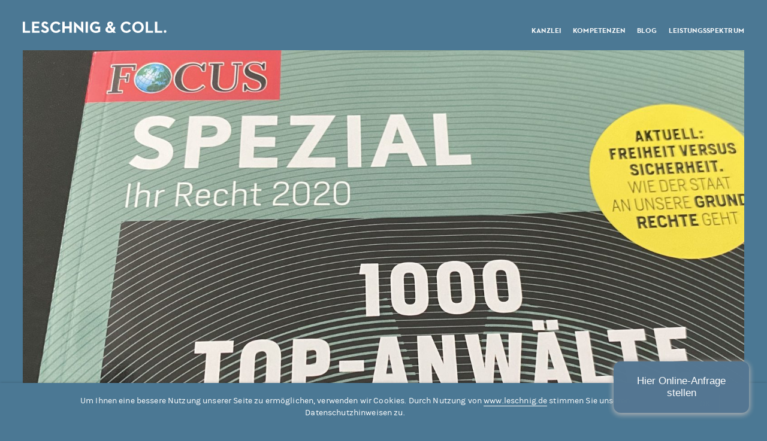

--- FILE ---
content_type: text/html; charset=UTF-8
request_url: https://www.leschnig.de/2020/09/08/2-der-besten-90-arbeitsrechtsanwaelte-laut-focus-aus-der-kanzlei-leschnig-kollegen/
body_size: 9633
content:
<!DOCTYPE html>
<html lang="de" class="no-js" itemscope itemtype="http://schema.org/Article">
  <head>
    <meta charset="UTF-8">
    <meta name="viewport" content="width=device-width, initial-scale=1.0" />
    <link rel="profile" href="http://gmpg.org/xfn/11">
    <link rel="pingback" href="https://www.leschnig.de/xmlrpc.php">
    <meta http-equiv="X-UA-Compatible" content="IE=edge">

    <title>LESCHNIG &amp; COLL. - Rechtsanwälte in Würzburg</title>
    
            <meta property="og:title" content="LESCHNIG &amp; COLL. - Rechtsanwälte in Würzburg">
            <meta itemprop="name" content="LESCHNIG &amp; COLL. - Rechtsanwälte in Würzburg">
            <meta name="twitter:title" content="LESCHNIG &amp; COLL. - Rechtsanwälte in Würzburg">
            
            <meta property="og:type" content="article">
            
    <link rel="shortcut icon" type="image/x-icon" href="https://www.leschnig.de/wp-content/themes/template/images/favicon/favicon.ico">
    <link rel="apple-touch-icon" sizes="57x57" href="https://www.leschnig.de/wp-content/themes/template/images/favicon/apple-icon-57x57.png">
    <link rel="apple-touch-icon" sizes="60x60" href="https://www.leschnig.de/wp-content/themes/template/images/favicon/apple-icon-60x60.png">
    <link rel="apple-touch-icon" sizes="72x72" href="https://www.leschnig.de/wp-content/themes/template/images/favicon/apple-icon-72x72.png">
    <link rel="apple-touch-icon" sizes="76x76" href="https://www.leschnig.de/wp-content/themes/template/images/favicon/apple-icon-76x76.png">
    <link rel="apple-touch-icon" sizes="114x114" href="https://www.leschnig.de/wp-content/themes/template/images/favicon/apple-icon-114x114.png">
    <link rel="apple-touch-icon" sizes="120x120" href="https://www.leschnig.de/wp-content/themes/template/images/favicon/apple-icon-120x120.png">
    <link rel="apple-touch-icon" sizes="144x144" href="https://www.leschnig.de/wp-content/themes/template/images/favicon/apple-icon-144x144.png">
    <link rel="apple-touch-icon" sizes="152x152" href="https://www.leschnig.de/wp-content/themes/template/images/favicon/apple-icon-152x152.png">
    <link rel="apple-touch-icon" sizes="180x180" href="https://www.leschnig.de/wp-content/themes/template/images/favicon/apple-icon-180x180.png">
    <link rel="icon" type="image/png" sizes="192x192"  href="https://www.leschnig.de/wp-content/themes/template/images/favicon/android-icon-192x192.png">
    <link rel="icon" type="image/png" sizes="32x32" href="https://www.leschnig.de/wp-content/themes/template/images/favicon/favicon-32x32.png">
    <link rel="icon" type="image/png" sizes="96x96" href="https://www.leschnig.de/wp-content/themes/template/images/favicon/favicon-96x96.png">
    <link rel="icon" type="image/png" sizes="16x16" href="https://www.leschnig.de/wp-content/themes/template/images/favicon/favicon-16x16.png">
    <link rel="manifest" href="https://www.leschnig.de/wp-content/themes/template/images/favicon/manifest.json">
    <meta name="msapplication-TileColor" content="#ffffff">
    <meta name="msapplication-TileImage" content="https://www.leschnig.de/wp-content/themes/template/images/favicon/ms-icon-144x144.png">
    <meta name="theme-color" content="#ffffff">


    <meta name='robots' content='index, follow, max-image-preview:large, max-snippet:-1, max-video-preview:-1' />
	<style>img:is([sizes="auto" i], [sizes^="auto," i]) { contain-intrinsic-size: 3000px 1500px }</style>
	
	<!-- This site is optimized with the Yoast SEO plugin v26.4 - https://yoast.com/wordpress/plugins/seo/ -->
	<link rel="canonical" href="https://www.leschnig.de/2020/09/08/2-der-besten-90-arbeitsrechtsanwaelte-laut-focus-aus-der-kanzlei-leschnig-kollegen/" />
	<meta property="og:locale" content="de_DE" />
	<meta property="og:type" content="article" />
	<meta property="og:title" content="Zwei der besten 90 Arbeitsrechtsanwälte laut FOCUS aus der Kanzlei Leschnig &amp; Kollegen - LESCHNIG &amp; COLL. - Rechtsanwälte in Würzburg" />
	<meta property="og:description" content="Der FOCUS ermittelt und empfiehlt jährlich die in Deutschland führenden Juristen und Juristinnen Im FOCUS Spezial &#8222;Ihr Recht 2020&#8220; vom 05.09.2020 (Ausgabe 37/2020) wurde die diesjährige &#8222;FOCUS-Liste&#8220; veröffentlicht. Wir freuen uns, dass neben Frau Rechtsanwältin Angela Leschnig, die schon seit Jahren fester Bestandteil dieser Empfehlungen ist, in diesem Jahr auch Herr Rechtsanwalt Marc Doßler laut [&hellip;]" />
	<meta property="og:url" content="https://www.leschnig.de/2020/09/08/2-der-besten-90-arbeitsrechtsanwaelte-laut-focus-aus-der-kanzlei-leschnig-kollegen/" />
	<meta property="og:site_name" content="LESCHNIG &amp; COLL. - Rechtsanwälte in Würzburg" />
	<meta property="article:published_time" content="2020-09-08T10:14:42+00:00" />
	<meta property="article:modified_time" content="2020-09-08T10:20:31+00:00" />
	<meta name="author" content="Kanzlei.Leschnig" />
	<meta name="twitter:card" content="summary_large_image" />
	<meta name="twitter:label1" content="Verfasst von" />
	<meta name="twitter:data1" content="Kanzlei.Leschnig" />
	<script type="application/ld+json" class="yoast-schema-graph">{"@context":"https://schema.org","@graph":[{"@type":"WebPage","@id":"https://www.leschnig.de/2020/09/08/2-der-besten-90-arbeitsrechtsanwaelte-laut-focus-aus-der-kanzlei-leschnig-kollegen/","url":"https://www.leschnig.de/2020/09/08/2-der-besten-90-arbeitsrechtsanwaelte-laut-focus-aus-der-kanzlei-leschnig-kollegen/","name":"Zwei der besten 90 Arbeitsrechtsanwälte laut FOCUS aus der Kanzlei Leschnig & Kollegen - LESCHNIG &amp; COLL. - Rechtsanwälte in Würzburg","isPartOf":{"@id":"https://www.leschnig.de/#website"},"datePublished":"2020-09-08T10:14:42+00:00","dateModified":"2020-09-08T10:20:31+00:00","author":{"@id":"https://www.leschnig.de/#/schema/person/47152c5e223cbca2e39808972774f859"},"breadcrumb":{"@id":"https://www.leschnig.de/2020/09/08/2-der-besten-90-arbeitsrechtsanwaelte-laut-focus-aus-der-kanzlei-leschnig-kollegen/#breadcrumb"},"inLanguage":"de","potentialAction":[{"@type":"ReadAction","target":["https://www.leschnig.de/2020/09/08/2-der-besten-90-arbeitsrechtsanwaelte-laut-focus-aus-der-kanzlei-leschnig-kollegen/"]}]},{"@type":"BreadcrumbList","@id":"https://www.leschnig.de/2020/09/08/2-der-besten-90-arbeitsrechtsanwaelte-laut-focus-aus-der-kanzlei-leschnig-kollegen/#breadcrumb","itemListElement":[{"@type":"ListItem","position":1,"name":"Startseite","item":"https://www.leschnig.de/"},{"@type":"ListItem","position":2,"name":"Blog","item":"https://www.leschnig.de/blog/"},{"@type":"ListItem","position":3,"name":"Zwei der besten 90 Arbeitsrechtsanwälte laut FOCUS aus der Kanzlei Leschnig &#038; Kollegen"}]},{"@type":"WebSite","@id":"https://www.leschnig.de/#website","url":"https://www.leschnig.de/","name":"LESCHNIG & COLL. - Rechtsanwälte in Würzburg","description":"Website der Kanzlei Leschnig &amp; Coll. Würzburg, Schweinfurter Straße 9 (im Novum). Kernkompetenzen: Arbeitsrecht, Personalrecht, Personalvertretung.","potentialAction":[{"@type":"SearchAction","target":{"@type":"EntryPoint","urlTemplate":"https://www.leschnig.de/?s={search_term_string}"},"query-input":{"@type":"PropertyValueSpecification","valueRequired":true,"valueName":"search_term_string"}}],"inLanguage":"de"},{"@type":"Person","@id":"https://www.leschnig.de/#/schema/person/47152c5e223cbca2e39808972774f859","name":"Kanzlei.Leschnig","image":{"@type":"ImageObject","inLanguage":"de","@id":"https://www.leschnig.de/#/schema/person/image/","url":"https://secure.gravatar.com/avatar/893ef3785ff910b6e164800b140c8494ee2e7c561c46e710ee41ac6dc38d480e?s=96&d=mm&r=g","contentUrl":"https://secure.gravatar.com/avatar/893ef3785ff910b6e164800b140c8494ee2e7c561c46e710ee41ac6dc38d480e?s=96&d=mm&r=g","caption":"Kanzlei.Leschnig"},"url":"https://www.leschnig.de/author/kanzlei-leschnig/"}]}</script>
	<!-- / Yoast SEO plugin. -->


<script type="text/javascript">
/* <![CDATA[ */
window._wpemojiSettings = {"baseUrl":"https:\/\/s.w.org\/images\/core\/emoji\/16.0.1\/72x72\/","ext":".png","svgUrl":"https:\/\/s.w.org\/images\/core\/emoji\/16.0.1\/svg\/","svgExt":".svg","source":{"concatemoji":"https:\/\/www.leschnig.de\/wp-includes\/js\/wp-emoji-release.min.js?ver=6.8.3"}};
/*! This file is auto-generated */
!function(s,n){var o,i,e;function c(e){try{var t={supportTests:e,timestamp:(new Date).valueOf()};sessionStorage.setItem(o,JSON.stringify(t))}catch(e){}}function p(e,t,n){e.clearRect(0,0,e.canvas.width,e.canvas.height),e.fillText(t,0,0);var t=new Uint32Array(e.getImageData(0,0,e.canvas.width,e.canvas.height).data),a=(e.clearRect(0,0,e.canvas.width,e.canvas.height),e.fillText(n,0,0),new Uint32Array(e.getImageData(0,0,e.canvas.width,e.canvas.height).data));return t.every(function(e,t){return e===a[t]})}function u(e,t){e.clearRect(0,0,e.canvas.width,e.canvas.height),e.fillText(t,0,0);for(var n=e.getImageData(16,16,1,1),a=0;a<n.data.length;a++)if(0!==n.data[a])return!1;return!0}function f(e,t,n,a){switch(t){case"flag":return n(e,"\ud83c\udff3\ufe0f\u200d\u26a7\ufe0f","\ud83c\udff3\ufe0f\u200b\u26a7\ufe0f")?!1:!n(e,"\ud83c\udde8\ud83c\uddf6","\ud83c\udde8\u200b\ud83c\uddf6")&&!n(e,"\ud83c\udff4\udb40\udc67\udb40\udc62\udb40\udc65\udb40\udc6e\udb40\udc67\udb40\udc7f","\ud83c\udff4\u200b\udb40\udc67\u200b\udb40\udc62\u200b\udb40\udc65\u200b\udb40\udc6e\u200b\udb40\udc67\u200b\udb40\udc7f");case"emoji":return!a(e,"\ud83e\udedf")}return!1}function g(e,t,n,a){var r="undefined"!=typeof WorkerGlobalScope&&self instanceof WorkerGlobalScope?new OffscreenCanvas(300,150):s.createElement("canvas"),o=r.getContext("2d",{willReadFrequently:!0}),i=(o.textBaseline="top",o.font="600 32px Arial",{});return e.forEach(function(e){i[e]=t(o,e,n,a)}),i}function t(e){var t=s.createElement("script");t.src=e,t.defer=!0,s.head.appendChild(t)}"undefined"!=typeof Promise&&(o="wpEmojiSettingsSupports",i=["flag","emoji"],n.supports={everything:!0,everythingExceptFlag:!0},e=new Promise(function(e){s.addEventListener("DOMContentLoaded",e,{once:!0})}),new Promise(function(t){var n=function(){try{var e=JSON.parse(sessionStorage.getItem(o));if("object"==typeof e&&"number"==typeof e.timestamp&&(new Date).valueOf()<e.timestamp+604800&&"object"==typeof e.supportTests)return e.supportTests}catch(e){}return null}();if(!n){if("undefined"!=typeof Worker&&"undefined"!=typeof OffscreenCanvas&&"undefined"!=typeof URL&&URL.createObjectURL&&"undefined"!=typeof Blob)try{var e="postMessage("+g.toString()+"("+[JSON.stringify(i),f.toString(),p.toString(),u.toString()].join(",")+"));",a=new Blob([e],{type:"text/javascript"}),r=new Worker(URL.createObjectURL(a),{name:"wpTestEmojiSupports"});return void(r.onmessage=function(e){c(n=e.data),r.terminate(),t(n)})}catch(e){}c(n=g(i,f,p,u))}t(n)}).then(function(e){for(var t in e)n.supports[t]=e[t],n.supports.everything=n.supports.everything&&n.supports[t],"flag"!==t&&(n.supports.everythingExceptFlag=n.supports.everythingExceptFlag&&n.supports[t]);n.supports.everythingExceptFlag=n.supports.everythingExceptFlag&&!n.supports.flag,n.DOMReady=!1,n.readyCallback=function(){n.DOMReady=!0}}).then(function(){return e}).then(function(){var e;n.supports.everything||(n.readyCallback(),(e=n.source||{}).concatemoji?t(e.concatemoji):e.wpemoji&&e.twemoji&&(t(e.twemoji),t(e.wpemoji)))}))}((window,document),window._wpemojiSettings);
/* ]]> */
</script>
<style id='wp-emoji-styles-inline-css' type='text/css'>

	img.wp-smiley, img.emoji {
		display: inline !important;
		border: none !important;
		box-shadow: none !important;
		height: 1em !important;
		width: 1em !important;
		margin: 0 0.07em !important;
		vertical-align: -0.1em !important;
		background: none !important;
		padding: 0 !important;
	}
</style>
<link rel='stylesheet' id='wp-block-library-css' href='https://www.leschnig.de/wp-includes/css/dist/block-library/style.min.css?ver=6.8.3' type='text/css' media='all' />
<style id='classic-theme-styles-inline-css' type='text/css'>
/*! This file is auto-generated */
.wp-block-button__link{color:#fff;background-color:#32373c;border-radius:9999px;box-shadow:none;text-decoration:none;padding:calc(.667em + 2px) calc(1.333em + 2px);font-size:1.125em}.wp-block-file__button{background:#32373c;color:#fff;text-decoration:none}
</style>
<style id='global-styles-inline-css' type='text/css'>
:root{--wp--preset--aspect-ratio--square: 1;--wp--preset--aspect-ratio--4-3: 4/3;--wp--preset--aspect-ratio--3-4: 3/4;--wp--preset--aspect-ratio--3-2: 3/2;--wp--preset--aspect-ratio--2-3: 2/3;--wp--preset--aspect-ratio--16-9: 16/9;--wp--preset--aspect-ratio--9-16: 9/16;--wp--preset--color--black: #000000;--wp--preset--color--cyan-bluish-gray: #abb8c3;--wp--preset--color--white: #ffffff;--wp--preset--color--pale-pink: #f78da7;--wp--preset--color--vivid-red: #cf2e2e;--wp--preset--color--luminous-vivid-orange: #ff6900;--wp--preset--color--luminous-vivid-amber: #fcb900;--wp--preset--color--light-green-cyan: #7bdcb5;--wp--preset--color--vivid-green-cyan: #00d084;--wp--preset--color--pale-cyan-blue: #8ed1fc;--wp--preset--color--vivid-cyan-blue: #0693e3;--wp--preset--color--vivid-purple: #9b51e0;--wp--preset--gradient--vivid-cyan-blue-to-vivid-purple: linear-gradient(135deg,rgba(6,147,227,1) 0%,rgb(155,81,224) 100%);--wp--preset--gradient--light-green-cyan-to-vivid-green-cyan: linear-gradient(135deg,rgb(122,220,180) 0%,rgb(0,208,130) 100%);--wp--preset--gradient--luminous-vivid-amber-to-luminous-vivid-orange: linear-gradient(135deg,rgba(252,185,0,1) 0%,rgba(255,105,0,1) 100%);--wp--preset--gradient--luminous-vivid-orange-to-vivid-red: linear-gradient(135deg,rgba(255,105,0,1) 0%,rgb(207,46,46) 100%);--wp--preset--gradient--very-light-gray-to-cyan-bluish-gray: linear-gradient(135deg,rgb(238,238,238) 0%,rgb(169,184,195) 100%);--wp--preset--gradient--cool-to-warm-spectrum: linear-gradient(135deg,rgb(74,234,220) 0%,rgb(151,120,209) 20%,rgb(207,42,186) 40%,rgb(238,44,130) 60%,rgb(251,105,98) 80%,rgb(254,248,76) 100%);--wp--preset--gradient--blush-light-purple: linear-gradient(135deg,rgb(255,206,236) 0%,rgb(152,150,240) 100%);--wp--preset--gradient--blush-bordeaux: linear-gradient(135deg,rgb(254,205,165) 0%,rgb(254,45,45) 50%,rgb(107,0,62) 100%);--wp--preset--gradient--luminous-dusk: linear-gradient(135deg,rgb(255,203,112) 0%,rgb(199,81,192) 50%,rgb(65,88,208) 100%);--wp--preset--gradient--pale-ocean: linear-gradient(135deg,rgb(255,245,203) 0%,rgb(182,227,212) 50%,rgb(51,167,181) 100%);--wp--preset--gradient--electric-grass: linear-gradient(135deg,rgb(202,248,128) 0%,rgb(113,206,126) 100%);--wp--preset--gradient--midnight: linear-gradient(135deg,rgb(2,3,129) 0%,rgb(40,116,252) 100%);--wp--preset--font-size--small: 13px;--wp--preset--font-size--medium: 20px;--wp--preset--font-size--large: 36px;--wp--preset--font-size--x-large: 42px;--wp--preset--spacing--20: 0.44rem;--wp--preset--spacing--30: 0.67rem;--wp--preset--spacing--40: 1rem;--wp--preset--spacing--50: 1.5rem;--wp--preset--spacing--60: 2.25rem;--wp--preset--spacing--70: 3.38rem;--wp--preset--spacing--80: 5.06rem;--wp--preset--shadow--natural: 6px 6px 9px rgba(0, 0, 0, 0.2);--wp--preset--shadow--deep: 12px 12px 50px rgba(0, 0, 0, 0.4);--wp--preset--shadow--sharp: 6px 6px 0px rgba(0, 0, 0, 0.2);--wp--preset--shadow--outlined: 6px 6px 0px -3px rgba(255, 255, 255, 1), 6px 6px rgba(0, 0, 0, 1);--wp--preset--shadow--crisp: 6px 6px 0px rgba(0, 0, 0, 1);}:where(.is-layout-flex){gap: 0.5em;}:where(.is-layout-grid){gap: 0.5em;}body .is-layout-flex{display: flex;}.is-layout-flex{flex-wrap: wrap;align-items: center;}.is-layout-flex > :is(*, div){margin: 0;}body .is-layout-grid{display: grid;}.is-layout-grid > :is(*, div){margin: 0;}:where(.wp-block-columns.is-layout-flex){gap: 2em;}:where(.wp-block-columns.is-layout-grid){gap: 2em;}:where(.wp-block-post-template.is-layout-flex){gap: 1.25em;}:where(.wp-block-post-template.is-layout-grid){gap: 1.25em;}.has-black-color{color: var(--wp--preset--color--black) !important;}.has-cyan-bluish-gray-color{color: var(--wp--preset--color--cyan-bluish-gray) !important;}.has-white-color{color: var(--wp--preset--color--white) !important;}.has-pale-pink-color{color: var(--wp--preset--color--pale-pink) !important;}.has-vivid-red-color{color: var(--wp--preset--color--vivid-red) !important;}.has-luminous-vivid-orange-color{color: var(--wp--preset--color--luminous-vivid-orange) !important;}.has-luminous-vivid-amber-color{color: var(--wp--preset--color--luminous-vivid-amber) !important;}.has-light-green-cyan-color{color: var(--wp--preset--color--light-green-cyan) !important;}.has-vivid-green-cyan-color{color: var(--wp--preset--color--vivid-green-cyan) !important;}.has-pale-cyan-blue-color{color: var(--wp--preset--color--pale-cyan-blue) !important;}.has-vivid-cyan-blue-color{color: var(--wp--preset--color--vivid-cyan-blue) !important;}.has-vivid-purple-color{color: var(--wp--preset--color--vivid-purple) !important;}.has-black-background-color{background-color: var(--wp--preset--color--black) !important;}.has-cyan-bluish-gray-background-color{background-color: var(--wp--preset--color--cyan-bluish-gray) !important;}.has-white-background-color{background-color: var(--wp--preset--color--white) !important;}.has-pale-pink-background-color{background-color: var(--wp--preset--color--pale-pink) !important;}.has-vivid-red-background-color{background-color: var(--wp--preset--color--vivid-red) !important;}.has-luminous-vivid-orange-background-color{background-color: var(--wp--preset--color--luminous-vivid-orange) !important;}.has-luminous-vivid-amber-background-color{background-color: var(--wp--preset--color--luminous-vivid-amber) !important;}.has-light-green-cyan-background-color{background-color: var(--wp--preset--color--light-green-cyan) !important;}.has-vivid-green-cyan-background-color{background-color: var(--wp--preset--color--vivid-green-cyan) !important;}.has-pale-cyan-blue-background-color{background-color: var(--wp--preset--color--pale-cyan-blue) !important;}.has-vivid-cyan-blue-background-color{background-color: var(--wp--preset--color--vivid-cyan-blue) !important;}.has-vivid-purple-background-color{background-color: var(--wp--preset--color--vivid-purple) !important;}.has-black-border-color{border-color: var(--wp--preset--color--black) !important;}.has-cyan-bluish-gray-border-color{border-color: var(--wp--preset--color--cyan-bluish-gray) !important;}.has-white-border-color{border-color: var(--wp--preset--color--white) !important;}.has-pale-pink-border-color{border-color: var(--wp--preset--color--pale-pink) !important;}.has-vivid-red-border-color{border-color: var(--wp--preset--color--vivid-red) !important;}.has-luminous-vivid-orange-border-color{border-color: var(--wp--preset--color--luminous-vivid-orange) !important;}.has-luminous-vivid-amber-border-color{border-color: var(--wp--preset--color--luminous-vivid-amber) !important;}.has-light-green-cyan-border-color{border-color: var(--wp--preset--color--light-green-cyan) !important;}.has-vivid-green-cyan-border-color{border-color: var(--wp--preset--color--vivid-green-cyan) !important;}.has-pale-cyan-blue-border-color{border-color: var(--wp--preset--color--pale-cyan-blue) !important;}.has-vivid-cyan-blue-border-color{border-color: var(--wp--preset--color--vivid-cyan-blue) !important;}.has-vivid-purple-border-color{border-color: var(--wp--preset--color--vivid-purple) !important;}.has-vivid-cyan-blue-to-vivid-purple-gradient-background{background: var(--wp--preset--gradient--vivid-cyan-blue-to-vivid-purple) !important;}.has-light-green-cyan-to-vivid-green-cyan-gradient-background{background: var(--wp--preset--gradient--light-green-cyan-to-vivid-green-cyan) !important;}.has-luminous-vivid-amber-to-luminous-vivid-orange-gradient-background{background: var(--wp--preset--gradient--luminous-vivid-amber-to-luminous-vivid-orange) !important;}.has-luminous-vivid-orange-to-vivid-red-gradient-background{background: var(--wp--preset--gradient--luminous-vivid-orange-to-vivid-red) !important;}.has-very-light-gray-to-cyan-bluish-gray-gradient-background{background: var(--wp--preset--gradient--very-light-gray-to-cyan-bluish-gray) !important;}.has-cool-to-warm-spectrum-gradient-background{background: var(--wp--preset--gradient--cool-to-warm-spectrum) !important;}.has-blush-light-purple-gradient-background{background: var(--wp--preset--gradient--blush-light-purple) !important;}.has-blush-bordeaux-gradient-background{background: var(--wp--preset--gradient--blush-bordeaux) !important;}.has-luminous-dusk-gradient-background{background: var(--wp--preset--gradient--luminous-dusk) !important;}.has-pale-ocean-gradient-background{background: var(--wp--preset--gradient--pale-ocean) !important;}.has-electric-grass-gradient-background{background: var(--wp--preset--gradient--electric-grass) !important;}.has-midnight-gradient-background{background: var(--wp--preset--gradient--midnight) !important;}.has-small-font-size{font-size: var(--wp--preset--font-size--small) !important;}.has-medium-font-size{font-size: var(--wp--preset--font-size--medium) !important;}.has-large-font-size{font-size: var(--wp--preset--font-size--large) !important;}.has-x-large-font-size{font-size: var(--wp--preset--font-size--x-large) !important;}
:where(.wp-block-post-template.is-layout-flex){gap: 1.25em;}:where(.wp-block-post-template.is-layout-grid){gap: 1.25em;}
:where(.wp-block-columns.is-layout-flex){gap: 2em;}:where(.wp-block-columns.is-layout-grid){gap: 2em;}
:root :where(.wp-block-pullquote){font-size: 1.5em;line-height: 1.6;}
</style>
<link rel="EditURI" type="application/rsd+xml" title="RSD" href="https://www.leschnig.de/xmlrpc.php?rsd" />
<link rel='shortlink' href='https://www.leschnig.de/?p=1145' />
    <link href="https://www.leschnig.de/wp-content/themes/template/css/main.min.css" rel="stylesheet">
    <script type="text/javascript">var THEMEPATH="https://www.leschnig.de/wp-content/themes/template";</script>  </head>
  <body class="wp-singular post-template-default single single-post postid-1145 single-format-standard wp-theme-template has-primary-menu chrome osx">
    <header id="header">
            
        <a href="https://www.leschnig.de" class="main-homelink">

            <div class="logo-wrapper">

                <svg xmlns="http://www.w3.org/2000/svg" viewbox="0 0 615.2 49" class="logo"><defs> </defs><title>logo</title><path class="b9be1ca9-930f-43e2-8cc9-4d547bd9049e" d="M249.4,20.6c0,3.3.6,8.7.6,8.7a61.25,61.25,0,0,0-5.6-6.5L220.4.2h-1V48.4h9.2v-20a85.29,85.29,0,0,0-.7-8.7,64.92,64.92,0,0,0,5.7,6.5l24,22.6h1V.6h-9.2Z"></path><rect class="b9be1ca9-930f-43e2-8cc9-4d547bd9049e" x="268.8" y="0.6" width="9.8" height="47.8"></rect><polygon class="b9be1ca9-930f-43e2-8cc9-4d547bd9049e" points="9.8 0.6 0 0.6 0 48.4 31.5 48.4 31.5 39.8 9.8 39.8 9.8 0.6"></polygon><polygon class="b9be1ca9-930f-43e2-8cc9-4d547bd9049e" points="199.5 20.8 179.1 20.8 179.1 0.6 169.3 0.6 169.3 48.4 179.1 48.4 179.1 29.6 199.5 29.6 199.5 48.3 209.3 48.3 209.3 0.6 199.5 0.6 199.5 20.8"></polygon><path class="b9be1ca9-930f-43e2-8cc9-4d547bd9049e" d="M142,40.2c-8.6,0-14.5-6.8-14.5-15.7S133.3,8.9,142,8.9a13.15,13.15,0,0,1,11.6,6.2l7.5-5.3C156.8,3.1,150.6,0,142,0c-13.7,0-24.6,10.3-24.6,24.4A24.29,24.29,0,0,0,142.1,49c9.2,0,15.8-4.1,19.9-10.5l-7.7-5.3C151.6,37.3,148.2,40.2,142,40.2Z"></path><path class="b9be1ca9-930f-43e2-8cc9-4d547bd9049e" d="M98.4,19.9l-2.5-1.1c-4.2-1.8-6-3-6-6,0-2.4,1.8-4.2,4.7-4.2s4.6,1.2,6.3,4.2l7.7-4.9c-3.2-5.7-7.7-7.9-14-7.9C85.8,0,80.2,5.6,80.2,13c0,8,4.7,11.8,11.8,14.8l2.5,1.1c4.5,2,7.2,3.2,7.2,6.5,0,2.8-2.6,4.8-6.7,4.8-4.8,0-7.6-2.5-9.7-6l-8,4.6C80.2,44.6,86.1,49,95.2,49c9.3,0,16.3-4.8,16.3-13.7C111.5,27.1,106.8,23.4,98.4,19.9Z"></path><polygon class="b9be1ca9-930f-43e2-8cc9-4d547bd9049e" points="49.2 28.6 68.4 28.6 68.4 20.2 49.2 20.2 49.2 9.2 71 9.2 71 0.6 39.4 0.6 39.4 48.4 72 48.4 72 39.8 49.2 39.8 49.2 28.6"></polygon><path class="b9be1ca9-930f-43e2-8cc9-4d547bd9049e" d="M310.8,30.7h11.5v7.7a23.37,23.37,0,0,1-9.3,1.8c-10,0-15.8-6.8-15.8-15.7s5.6-15.6,14.2-15.6c5.5,0,8.3,1.9,10.7,4.4l6.7-6.6C324.9,2.2,319.3.1,311.5.1c-14.4,0-24.4,10.3-24.4,24.4S297.4,49,313,49c8.7,0,15.6-3.3,18.3-5.5V22.1H310.8Z"></path><polygon class="b9be1ca9-930f-43e2-8cc9-4d547bd9049e" points="575.3 0.6 565.5 0.6 565.5 48.4 596.9 48.4 596.9 39.8 575.3 39.8 575.3 0.6"></polygon><path class="b9be1ca9-930f-43e2-8cc9-4d547bd9049e" d="M609.3,36.9a5.93,5.93,0,0,0-6,5.9,6,6,0,0,0,6,6,6,6,0,0,0,0-11.9Z"></path><polygon class="b9be1ca9-930f-43e2-8cc9-4d547bd9049e" points="536 0.6 526.2 0.6 526.2 48.4 557.6 48.4 557.6 39.8 536 39.8 536 0.6"></polygon><path class="b9be1ca9-930f-43e2-8cc9-4d547bd9049e" d="M395.8,23H387a21.4,21.4,0,0,1-1.7,8.9l-7.6-9.3c6-3.2,8.7-6.9,8.7-11.4C386.4,4.5,381.6.1,374,.1c-7.9,0-12.6,5.1-12.6,11.3a15.45,15.45,0,0,0,3.3,9.5c-7.5,3.7-11,7.2-11,14.1,0,8.1,6.7,14,18.5,14a22.71,22.71,0,0,0,12.3-3.6l2.4,2.9h11.6l-7.4-9.2A28.6,28.6,0,0,0,395.8,23ZM374.2,7.6c2.2,0,3.7,1.3,3.7,3.4-.1,2.3-1.4,4-4.9,5.9l-.1-.2c-1.3-1.7-2.5-3-2.5-5.5A3.58,3.58,0,0,1,374.2,7.6Zm-2,32.9c-5.8,0-8.3-2.3-8.3-6.3,0-3.1,1.1-5.5,5.2-7.8l10,12.4A14.68,14.68,0,0,1,372.2,40.5Z"></path><path class="b9be1ca9-930f-43e2-8cc9-4d547bd9049e" d="M493,0c-13.8,0-24.7,10.4-24.7,24.5S479.2,49,493,49s24.7-10.4,24.7-24.5S506.8,0,493,0Zm0,40.2c-8.7,0-14.6-6.8-14.6-15.7S484.3,8.8,493,8.8s14.6,6.8,14.6,15.7S501.7,40.2,493,40.2Z"></path><path class="b9be1ca9-930f-43e2-8cc9-4d547bd9049e" d="M443.3,40.2c-8.6,0-14.5-6.8-14.5-15.7s5.8-15.6,14.5-15.6a13.15,13.15,0,0,1,11.6,6.2l7.5-5.3C458.1,3.1,451.9,0,443.3,0c-13.7,0-24.6,10.3-24.6,24.4A24.29,24.29,0,0,0,443.4,49c9.2,0,15.8-4.1,19.9-10.5l-7.7-5.3C452.9,37.3,449.5,40.2,443.3,40.2Z"></path></svg>
            </div>
        </a>
    

                            <button id="navigation-toggle" type="button">
                    <div class="icon menu-open"><svg xmlns="http://www.w3.org/2000/svg" viewbox="0 0 28 28" class="menu-open"><defs> </defs><title>menu-open</title><polygon class="b835a8bb-ab5d-402e-a399-65d11ddcd54a" points="14.5 17.75 9.63 12.34 10.37 11.66 14.5 16.25 18.63 11.66 19.37 12.34 14.5 17.75"></polygon></svg></div>
                    <div class="icon menu-close"><svg xmlns="http://www.w3.org/2000/svg" viewbox="0 0 28 28" class="menu-close"><defs> </defs><title>menu-close</title><path class="a30fb4e8-fa76-41e3-b54e-9ca407500ab1" d="M13.87,13.58,9.74,9,9,9.67l4.2,4.66L9,19l.74.67,4.13-4.58L18,19.66l.75-.67-4.2-4.66,4.2-4.66L18,9Z"></path></svg></div>
                </button>  
                <nav>
                    <div id="navigation">
                        <div class="navigation-inner">
                            <ul id="primary-menu" class="menu"><li id="menu-item-1241" class="menu-item menu-item-type-post_type menu-item-object-page menu-item-1241"><a href="https://www.leschnig.de/kanzlei/">Kanzlei</a></li>
<li id="menu-item-1242" class="menu-item menu-item-type-post_type menu-item-object-page menu-item-1242"><a href="https://www.leschnig.de/kompetenzen/">Kompetenzen</a></li>
<li id="menu-item-1243" class="menu-item menu-item-type-post_type menu-item-object-page current_page_parent menu-item-1243"><a href="https://www.leschnig.de/blog/">Blog</a></li>
<li id="menu-item-1240" class="menu-item menu-item-type-post_type menu-item-object-page menu-item-1240"><a href="https://www.leschnig.de/leistungsspektrum/">Leistungsspektrum</a></li>
</ul>                                                    </div>
                    </div>
                </nav>
                    

    </header>


    

    <div class="main">

        <div class="container-fluid">
        <div class="main-inner">


        

       
					<div class="row">
					<div class="col-12">
						<div class="hero-image">
							<div class="hero-image-wrapper">
								
                    <div class="background-image type-jpg">
                        <div class="image-dimension" style="padding-bottom:69.53125%;"></div>
                        <div class="lazy background-image-inner js-parallax" data-bg="url(https://www.leschnig.de/wp-content/uploads/IMG_8343-1920x1335.jpg)"></div>
                    </div>
                							</div>
						</div>
					</div>
				</div>




				<div class="row">
					<div class="col-12">
						<div class="publish-date">08.09.2020</div>
					</div>

					<div class="blog-content col-12 col-md-8">
						<div class="blog-content-inner">
							<h1>Zwei der besten 90 Arbeitsrechtsanwälte laut FOCUS aus der Kanzlei Leschnig &#038; Kollegen</h1>
							<div class="blog-line"></div>
							
<p>Der FOCUS ermittelt und empfiehlt jährlich die in Deutschland führenden Juristen und Juristinnen Im FOCUS Spezial &#8222;Ihr Recht 2020&#8220; vom 05.09.2020 (Ausgabe 37/2020) wurde die diesjährige &#8222;FOCUS-Liste&#8220; veröffentlicht. Wir freuen uns, dass neben Frau Rechtsanwältin Angela Leschnig, die schon seit Jahren fester Bestandteil dieser Empfehlungen ist, in diesem Jahr auch Herr Rechtsanwalt Marc Doßler laut FOCUS zu den 90 besten Arbeitsrechtlern in Deutschland zählt. Wir bedanken uns für das in unsere Kanzlei gesetzte Vertrauen und sehen diese Auszeichnung als Ansporn, die Qualität unserer Beratung weiter zu steigern.</p>
						</div>
					</div>
					



					<div class="sidebar col-12 col-md-4">
						<div class="sidebar-inner">

							
									<a href="https://www.leschnig.de/2025/12/23/frohe-weihnachten-ein-gutes-neues-jahr-2026/">
										<div class="quick-link">
											<h5>Frohe Weihnachten &amp; ein gutes neues Jahr 2026</h5>
											<div class="excerpt">
												Frohe Weihnachten
											</div>
											<div class="date">23.12.2025</div>
										</div>
									</a>
									<div class="spacer"></div>
									
									<a href="https://www.leschnig.de/2025/09/25/mitbestimmung-des-betriebsrats-bei-der-einrichtung-und-ausgestaltung-interner-hinweisgebermeldestellen/">
										<div class="quick-link">
											<h5>Mitbestimmung des Betriebsrats bei der Einrichtung und Ausgestaltung interner Hinweisgebermeldestellen</h5>
											<div class="excerpt">
												Nach in Kraft treten des Hinweisgeberschutzgesesetzes „Whistleblower“-Gesetz im Jahr 2023, sind die deutschen Arbeitsgerichte regelmäßig mit verschiedensten Fallkonstellationen zum Thema befasst, wodurch Anwendung und Ausgestaltung des HinSchG in den kommenden Jahren weiter geprägt werden. 

Betrachtung des Beschlusses des LAG Schleswig-Holstein vom 08.07.2025 - 2 TaBV 16/24

Zuletzt beschäftigte sich das Landesarbeitsgericht Schleswig-Holstein im Rahmen eines Beschlussverfahrens (Beschluss vom 08.07.2025 - 2 TaBV 16/24) mit der Frage, ob die Einrichtung einer internen Meldestelle auch dann der Mitbestimmung nach § 87 Abs. 1 Nr. 1 BetrVG unterfällt, wenn diese auf eine externe Stelle – in diesem Fall auf eine Rechtsanwaltskanzlei – ausgelagert wird. 

											</div>
											<div class="date">25.09.2025</div>
										</div>
									</a>
									<div class="spacer"></div>
									
									<a href="https://www.leschnig.de/2025/09/15/erneute-auszeichnung-fuer-unsere-kanzlei/">
										<div class="quick-link">
											<h5>Erneute Auszeichnung für unsere Kanzlei</h5>
											<div class="excerpt">
												Zum elften Mal in Folge wurden Anwälte unserer Kanzlei vom Magazin "FOCUS" als "TOP-Anwalt" im Arbeitsrecht ausgezeichnet
											</div>
											<div class="date">15.09.2025</div>
										</div>
									</a>
									<div class="spacer"></div>
															</div>
					</div>
				</div>


					


            </div><!-- END: Fluid-Container -->
        </div><!-- END: Main-Container -->
        </div><!-- Wrapper -->
    </div><!-- Wrapper -->
    <script type="speculationrules">
{"prefetch":[{"source":"document","where":{"and":[{"href_matches":"\/*"},{"not":{"href_matches":["\/wp-*.php","\/wp-admin\/*","\/wp-content\/uploads\/*","\/wp-content\/*","\/wp-content\/plugins\/*","\/wp-content\/themes\/template\/*","\/*\\?(.+)"]}},{"not":{"selector_matches":"a[rel~=\"nofollow\"]"}},{"not":{"selector_matches":".no-prefetch, .no-prefetch a"}}]},"eagerness":"conservative"}]}
</script>



    
    <!-- Footer -->
    <footer>
         <div id="footer">
            <div class="container">
                <div class="row">
                    <div class="col-12 col-md-4">
                         <a href="https://www.leschnig.de" class="main-homelink">
                            <div class="logo-wrapper">
                                <svg xmlns="http://www.w3.org/2000/svg" viewbox="0 0 615.2 49" class="logo"><defs> </defs><title>logo</title><path class="b9be1ca9-930f-43e2-8cc9-4d547bd9049e" d="M249.4,20.6c0,3.3.6,8.7.6,8.7a61.25,61.25,0,0,0-5.6-6.5L220.4.2h-1V48.4h9.2v-20a85.29,85.29,0,0,0-.7-8.7,64.92,64.92,0,0,0,5.7,6.5l24,22.6h1V.6h-9.2Z"></path><rect class="b9be1ca9-930f-43e2-8cc9-4d547bd9049e" x="268.8" y="0.6" width="9.8" height="47.8"></rect><polygon class="b9be1ca9-930f-43e2-8cc9-4d547bd9049e" points="9.8 0.6 0 0.6 0 48.4 31.5 48.4 31.5 39.8 9.8 39.8 9.8 0.6"></polygon><polygon class="b9be1ca9-930f-43e2-8cc9-4d547bd9049e" points="199.5 20.8 179.1 20.8 179.1 0.6 169.3 0.6 169.3 48.4 179.1 48.4 179.1 29.6 199.5 29.6 199.5 48.3 209.3 48.3 209.3 0.6 199.5 0.6 199.5 20.8"></polygon><path class="b9be1ca9-930f-43e2-8cc9-4d547bd9049e" d="M142,40.2c-8.6,0-14.5-6.8-14.5-15.7S133.3,8.9,142,8.9a13.15,13.15,0,0,1,11.6,6.2l7.5-5.3C156.8,3.1,150.6,0,142,0c-13.7,0-24.6,10.3-24.6,24.4A24.29,24.29,0,0,0,142.1,49c9.2,0,15.8-4.1,19.9-10.5l-7.7-5.3C151.6,37.3,148.2,40.2,142,40.2Z"></path><path class="b9be1ca9-930f-43e2-8cc9-4d547bd9049e" d="M98.4,19.9l-2.5-1.1c-4.2-1.8-6-3-6-6,0-2.4,1.8-4.2,4.7-4.2s4.6,1.2,6.3,4.2l7.7-4.9c-3.2-5.7-7.7-7.9-14-7.9C85.8,0,80.2,5.6,80.2,13c0,8,4.7,11.8,11.8,14.8l2.5,1.1c4.5,2,7.2,3.2,7.2,6.5,0,2.8-2.6,4.8-6.7,4.8-4.8,0-7.6-2.5-9.7-6l-8,4.6C80.2,44.6,86.1,49,95.2,49c9.3,0,16.3-4.8,16.3-13.7C111.5,27.1,106.8,23.4,98.4,19.9Z"></path><polygon class="b9be1ca9-930f-43e2-8cc9-4d547bd9049e" points="49.2 28.6 68.4 28.6 68.4 20.2 49.2 20.2 49.2 9.2 71 9.2 71 0.6 39.4 0.6 39.4 48.4 72 48.4 72 39.8 49.2 39.8 49.2 28.6"></polygon><path class="b9be1ca9-930f-43e2-8cc9-4d547bd9049e" d="M310.8,30.7h11.5v7.7a23.37,23.37,0,0,1-9.3,1.8c-10,0-15.8-6.8-15.8-15.7s5.6-15.6,14.2-15.6c5.5,0,8.3,1.9,10.7,4.4l6.7-6.6C324.9,2.2,319.3.1,311.5.1c-14.4,0-24.4,10.3-24.4,24.4S297.4,49,313,49c8.7,0,15.6-3.3,18.3-5.5V22.1H310.8Z"></path><polygon class="b9be1ca9-930f-43e2-8cc9-4d547bd9049e" points="575.3 0.6 565.5 0.6 565.5 48.4 596.9 48.4 596.9 39.8 575.3 39.8 575.3 0.6"></polygon><path class="b9be1ca9-930f-43e2-8cc9-4d547bd9049e" d="M609.3,36.9a5.93,5.93,0,0,0-6,5.9,6,6,0,0,0,6,6,6,6,0,0,0,0-11.9Z"></path><polygon class="b9be1ca9-930f-43e2-8cc9-4d547bd9049e" points="536 0.6 526.2 0.6 526.2 48.4 557.6 48.4 557.6 39.8 536 39.8 536 0.6"></polygon><path class="b9be1ca9-930f-43e2-8cc9-4d547bd9049e" d="M395.8,23H387a21.4,21.4,0,0,1-1.7,8.9l-7.6-9.3c6-3.2,8.7-6.9,8.7-11.4C386.4,4.5,381.6.1,374,.1c-7.9,0-12.6,5.1-12.6,11.3a15.45,15.45,0,0,0,3.3,9.5c-7.5,3.7-11,7.2-11,14.1,0,8.1,6.7,14,18.5,14a22.71,22.71,0,0,0,12.3-3.6l2.4,2.9h11.6l-7.4-9.2A28.6,28.6,0,0,0,395.8,23ZM374.2,7.6c2.2,0,3.7,1.3,3.7,3.4-.1,2.3-1.4,4-4.9,5.9l-.1-.2c-1.3-1.7-2.5-3-2.5-5.5A3.58,3.58,0,0,1,374.2,7.6Zm-2,32.9c-5.8,0-8.3-2.3-8.3-6.3,0-3.1,1.1-5.5,5.2-7.8l10,12.4A14.68,14.68,0,0,1,372.2,40.5Z"></path><path class="b9be1ca9-930f-43e2-8cc9-4d547bd9049e" d="M493,0c-13.8,0-24.7,10.4-24.7,24.5S479.2,49,493,49s24.7-10.4,24.7-24.5S506.8,0,493,0Zm0,40.2c-8.7,0-14.6-6.8-14.6-15.7S484.3,8.8,493,8.8s14.6,6.8,14.6,15.7S501.7,40.2,493,40.2Z"></path><path class="b9be1ca9-930f-43e2-8cc9-4d547bd9049e" d="M443.3,40.2c-8.6,0-14.5-6.8-14.5-15.7s5.8-15.6,14.5-15.6a13.15,13.15,0,0,1,11.6,6.2l7.5-5.3C458.1,3.1,451.9,0,443.3,0c-13.7,0-24.6,10.3-24.6,24.4A24.29,24.29,0,0,0,443.4,49c9.2,0,15.8-4.1,19.9-10.5l-7.7-5.3C452.9,37.3,449.5,40.2,443.3,40.2Z"></path></svg>                            </div>
                        </a>
                    </div>
                    <div class="col-12 col-md-2">
                        <h4>Über uns</h4>
                        <div class="footer-primary"><ul id="footer-primary" class="menu"><li id="menu-item-1245" class="menu-item menu-item-type-post_type menu-item-object-page menu-item-1245"><a href="https://www.leschnig.de/kanzlei/">Kanzlei</a></li>
<li id="menu-item-1246" class="menu-item menu-item-type-post_type menu-item-object-page menu-item-1246"><a href="https://www.leschnig.de/kompetenzen/">Kompetenzen</a></li>
<li id="menu-item-1247" class="menu-item menu-item-type-post_type menu-item-object-page current_page_parent menu-item-1247"><a href="https://www.leschnig.de/blog/">Blog</a></li>
<li id="menu-item-1244" class="menu-item menu-item-type-post_type menu-item-object-page menu-item-1244"><a href="https://www.leschnig.de/leistungsspektrum/">Leistungsspektrum</a></li>
</ul></div>                    </div>
                    <div class="col-12 col-md-2">
                        <h4>Allgemeines</h4>
                        <ul>
                            <li><a href="https://www.leschnig.de/kontakt">Kontakt</a></li>
                            <li><a href="https://www.leschnig.de/impressum">Impressum</a></li>
                            <li><a href="https://www.leschnig.de/datenschutz">Datenschutz</a></li>
                        </ul>
                                            </div>


                    <div class="col-12 col-md-3">
                        <h4>Interaktion</h4>
                        <ul>
                            <li>Telefon:<br class="d-block d-lg-none"/> 0931 730413-0</li>
                            <li>E-Mail: kanzlei@leschnig.de</li>
                        </ul>
                    </div>
                </div>

                <div class="copy">
                    &copy; 2026 Leschnig & Coll.
                </div>
            </div>
        </div>
        
    </footer>
    <!-- END: Footer -->



            <div id="cookie-popup">
            <div class="container">
                <div class="row">
                    <div class="col-11">
                        <div class="info">
                            Um Ihnen eine bessere Nutzung unserer Seite zu ermöglichen, verwenden wir Cookies. Durch Nutzung von <a href="https://www.leschnig.de/">www.leschnig.de</a> stimmen Sie unseren Datenschutzhinweisen zu.
                        </div> 
                                            </div>
                    <div class="col-1">
                        <button onclick="cookieOk()">OK</button>
                    </div>
                </div>
            </div>
        </div>
    




    


        <script type="text/javascript">
        function setCookie(name,value,days) {
            var expires = "";
            if (days) {
                var date = new Date();
                date.setTime(date.getTime() + (days*24*60*60*1000));
                expires = "; expires=" + date.toUTCString();
            }
            document.cookie = name + "=" + (value || "")  + expires + "; path=/";
        }



        function cookieOk() {
            setCookie('setCookieNotification', "", 30);
            document.getElementById("cookie-popup").classList.add("hidden");

            if(window.notification) {
                setTimeout(function(){
                    windowResize();
                },200);
            }
        }
        function globalNotificationClose() {
            if(event.target.id == "notification-popup" || event.target.id == "notification-close-button"  ) {
                setCookie('globalNotification', "", 30);
                document.getElementById("notification-popup").classList.add("hidden");
            }
        }
    </script>
    

        <!-- Jupus Chatbot -->
        <script type="text/javascript">
            !function(j,u,p,U,s){j.JUPUS=p;j[p]||(j[p]=function(){
            (j[p].q=j[p].q||[]).push(arguments)});
            U=u.createElement('script');s=u.scripts[0];
            U.src='https://app.jupus.de/channels/ingress/chatbot/embed/27010543-15b6-4ca2-9649-7c180d028866.js';
            s.parentNode.insertBefore(U,s)}(window,document,'jp');
        </script>
    

<!-- Scripts -->    
    <script src="https://www.leschnig.de/wp-content/themes/template/js/main.js"></script>
<!-- END: Scripts -->
  </body>
</html>

--- FILE ---
content_type: text/javascript
request_url: https://app.jupus.de/channels/ingress/chatbot/embed/27010543-15b6-4ca2-9649-7c180d028866.js
body_size: 27499
content:
function initialize() {
    bustCache()
    loadScript()
    registerEventListener()
}

function bustCache() {
    /**
     * Busts the bot specific session storage
     */
    const keysToRemove = [];
    for (let i = 0; i < sessionStorage.length; i++) {
        const key = sessionStorage.key(i);
        if (key && key.startsWith("btr")) {
            keysToRemove.push(key);
        }
    }
    keysToRemove.forEach(key => {
        console.log("remove", key);
        sessionStorage.removeItem(key);
    });
}

function loadScript() {
    // check if element with id "jupus-chatbot-embed" exists
    if (document.getElementById("jupus-chatbot-embed")) {
        console.log("element with id jupus-chatbot-embed exists, won't continue loading")
    } else {
        const script = document.createElement('script');
        script.id = 'jupus-chatbot-embed';
        script.type = 'text/javascript';
        script.src = window.jupus.scriptUrl;
        script.onload = function () {
            botario.agent(window.jupus.config)
            loadStyle(window.jupus.cssUrl);
            setupInputCharacterLimit();
        };
        document.head.appendChild(script);
    }
}

function loadStyle(url) {
    const style = document.createElement('link');
    style.type = 'text/css';
    style.rel = 'stylesheet';
    style.href = url;
    document.head.appendChild(style);
}

function setupInputCharacterLimit() {
    /**
     * Sets up character limit on the Botario chat input field. Currently set to 10000 characters.
     * Uses MutationObserver to watch for when the input field is created.
     */

    const MAX_CHARS = 10000;
    const inputId = 'chat-window-message';
    const indicatorId = 'chat-window-message-limit-indicator';
    const inputWrapperId = 'chat-window-foot-input-wrapper';
    
    // Function to create the character limit indicator (shows a red indicator when the maximum length is reached)
    const createIndicator = () => {
        // Check if indicator already exists
        if (document.getElementById(indicatorId)) {
            return document.getElementById(indicatorId);
        }
        
        const indicator = document.createElement('div');
        indicator.id = indicatorId;
        indicator.style.cssText = 'color: #dc3545; font-size: 12px; padding: 4px 15px 8px 15px; display: none; margin-top: -2px;';
        indicator.textContent = `Die maximale Länge der Nachricht wurde erreicht.`;
        
        // Find the input wrapper and add indicator after it
        const inputWrapper = document.getElementById(inputWrapperId);
        if (inputWrapper && inputWrapper.parentNode) {
            inputWrapper.parentNode.insertBefore(indicator, inputWrapper.nextSibling);
        }
        
        return indicator;
    };
    
    // Function to update indicator visibility
    const updateIndicatorVisibility = (input, indicator) => {
        if (!indicator) return;
        
        const currentLength = input.value.length;
        if (currentLength >= MAX_CHARS) {
            indicator.style.display = 'block';
        } else {
            indicator.style.display = 'none';
        }
    };
    
    const setMaxLength = () => {
        const input = document.getElementById(inputId);
        if (input) {
            input.setAttribute('maxlength', MAX_CHARS);
            
            const indicator = createIndicator();
            
            // Add input event listener to enforce limit and update indicator
            input.addEventListener('input', function(e) {
                if (this.value.length > MAX_CHARS) {
                    this.value = this.value.substring(0, MAX_CHARS);
                }
                updateIndicatorVisibility(this, indicator);
            });
            
            // Also check on paste
            input.addEventListener('paste', function(e) {
                setTimeout(() => {
                    if (this.value.length > MAX_CHARS) {
                        this.value = this.value.substring(0, MAX_CHARS);
                    }
                    updateIndicatorVisibility(this, indicator);
                }, 0);
            });
            
            // Watch for when input is cleared (after message is sent)
            let lastValue = input.value;
            const checkValueChange = setInterval(() => {
                if (input.value !== lastValue) {
                    lastValue = input.value;
                    updateIndicatorVisibility(input, indicator);
                    // If input is cleared, hide indicator
                    if (input.value.length === 0) {
                        if (indicator) {
                            indicator.style.display = 'none';
                        }
                    }
                }
            }, 100);
            
            // Also listen to send button click to hide indicator immediately
            const sendButton = document.getElementById('chat-window-message-button');
            if (sendButton) {
                sendButton.addEventListener('click', function() {
                    // Hide indicator when send button is clicked
                    setTimeout(() => {
                        if (indicator) {
                            indicator.style.display = 'none';
                        }
                    }, 50);
                });
            }
            
            // Initial check
            updateIndicatorVisibility(input, indicator);
            
            return true;
        }
        return false;
    };
    
    // Try to set immediately in case input already exists
    if (setMaxLength()) {
        return;
    }
    
    // If input doesn't exist yet, watch for it to be created
    const observer = new MutationObserver(function(mutations) {
        if (setMaxLength()) {
            observer.disconnect();
        }
    });
    
    // Start observing the document body for changes
    observer.observe(document.body, {
        childList: true,
        subtree: true
    });
    
    // Also try when chat window opens
    window.addEventListener('jupusChatWindowOpened', function() {
        setTimeout(setMaxLength, 100);
    });
}

function registerEventListener() {
    /**
     * Registers all custom event listeners
     */
    window.addEventListener('jupusChatWindowOpened', onJupusChatWindowOpenedListener)
    window.addEventListener('jupusChatMessageReceived', onjupusChatMessageReceived)
}

function onJupusChatWindowOpenedListener(event) {
    /**
     * Event listener that gets called whenever the chat window is being opened
     */
    window.jupus.openedChatCounter += 1
    if (window.jupus.openedChatCounter === 1) {
        // disable tracking
        // trackConversion("jupus_chat_opened")
    }
}

function onjupusChatMessageReceived(event) {
    /**
     * Event listener that gets called whenever a message is received
     */
    if (!event.detail.isCustomer) {
        // scan bot messages for special phrase at the end of the conversation
        for (const message of event.detail.message) {
            if (message.text != null && message.text.includes("prüfen nun schnellstmöglich Ihre Anfrage")) {
                // Get form and category metadata if available
                const metadata = {};
                
                // Add form name if available
                if (window.jupus.formName) {
                    metadata.form_name = window.jupus.formName;
                }
                
                // Add case category if available
                if (window.jupus.caseCategory) {
                    metadata.case_category = window.jupus.caseCategory;
                }
                
                // Track conversion with metadata
                trackConversion("jupus_chat_completed", metadata);
            }
        }
    } else {
        if (!window.jupus.firstCustomerMessageSent) {
            window.jupus.firstCustomerMessageSent = true
            // disable tracking
            // trackConversion("jupus_chat_customer_first_message")
        }
    }
}

function trackConversion(conversion, metadata = {}) {
    // google analytics
    window.dataLayer = window.dataLayer || [];
    const dataLayerPayload = {
        event: conversion,
        ...metadata
    };
    window.dataLayer.push(dataLayerPayload);
    
    // facebook pixel
    if (typeof fbq === 'function'){
        if(conversion === "jupus_chat_completed"){
            // track lead, add tracking meta data
            const fbqPayload = {
                content_category: 'chatbot',
                content_name: 'jupus_chat_completed',
                ...metadata
            };
            fbq('track', 'Lead', fbqPayload);
        }
    }
    
    // Trigger a custom event for external callbacks
    // Trigger a custom event for external callbacks
    if (conversion === "jupus_chat_completed" && typeof window !== 'undefined') {
        const customEvent = new CustomEvent('jupusChatCompletedWithMetadata', {
            detail: {
                metadata: metadata
            }
        });
        window.dispatchEvent(customEvent);
    }
}


function showButton() {
    let id = "botario-chat-floating-button";
    let button = document.getElementById(id);
    button.style.display = "block";
}

function hideButton() {
    let id = "botario-chat-floating-button";
    let button = document.getElementById(id);
    button.style.display = "none";
}

function toggleButton() {
    let id = "botario-chat-floating-button";
    let button = document.getElementById(id);
    if (button) {
        if (button.style.display === "none") {
            button.style.display = "block";
        } else {
            button.style.display = "none";
        }
    } else {
        console.warn("Could not toggle chat button: element not found");
    }
}

function openFloatingChat() {
    document.getElementById("botario-chat-floating-button").click();
    window.jupus.isChatOpen = true;
    window.jupus.buttonHide();
}

function closeFloatingChat() {
    document
        .getElementById("botario-chat-window")
        .querySelector('[aria-label="Close"]')
        .click();
    window.jupus.isChatOpen = false;
    window.jupus.buttonShow();
}

function toggleFloatingChat() {
    window.jupus.isChatOpen ? window.jupus.chatClose() : window.jupus.chatOpen();
}

window.jupus = {
    chatOpen: openFloatingChat,
    chatClose: closeFloatingChat,
    chatToggle: toggleFloatingChat,
    buttonShow: showButton,
    buttonHide: hideButton,
    buttonToggle: toggleButton,
    isChatOpen: false,
    openedChatCounter: 0,
    firstCustomerMessageSent: false,
    cssUrl: 'https://d3v1jo75jyp4jy.cloudfront.net/static/botario/custom/botario.css',
    scriptUrl: 'https://d3v1jo75jyp4jy.cloudfront.net/static/botario/custom/botario.js',
    config: {"url": "https://bot.jupus.de", "instance": "6426cf21bb59aa9b17f21b80", "title": "", "attentionMessages": [{"starttime": 2000, "message": ""}], "backgroundColor": "#ffffff", "botname": "", "buttonAutoShow": false, "buttonAutoShowDelay": 2000, "buttonBackgroundColor": "#557792", "buttonPosition": "bottom-right", "buttonTextColor": "#ffffff", "chatAutoOpen": true, "chatAutoOpenDelay": 12000, "chatBubbleContactColor": "#557792", "chatBubbleContactTextColor": "#ffffff", "chatBubbleOperatorTextColor": "#646464", "customFontFamily": "", "floatingColor": "", "floatingIconGlowDisabled": true, "footerContent": "<center><small style=\"color:#6b6f80;\">by JUPUS</small></center>", "footerEnabled": true, "historyDownload": false, "historyDownloadButtonTitle": "Transkript herunterladen", "inactivityMessages": [], "logo": "https://app.jupus.de/channels/ingress/chatbot/embed/logo.svg%3Ffill=%23ffffff", "messageDelayInMS": 0, "messageInputBackgroundColor": "#ffffff", "messageInputTextColor": "#444242", "offlineMessage": "Wir verbinden Sie gerade...bitte warten", "openChatAfter": 12000, "floatingCustom": "<style type=\"text/css\">\n  .botario-floating-button .rw-badge {\n    position: fixed;\n    top: -10px;\n    right: -5px;\n    background-color: red;\n    color: #fff;\n    width: 25px;\n    height: 25px;\n    text-align: center;\n    line-height: 25px;\n    border-radius: 50%;\n  }\n</style>\n<style type=\"text/css\">\n  @-webkit-keyframes rotation-lr {\n    0% {\n      transform: rotate(-90deg);\n    }\n    to {\n      transform: rotate(0);\n    }\n  }\n\n  @-moz-keyframes rotation-lr {\n    0% {\n      transform: rotate(-90deg);\n    }\n    to {\n      transform: rotate(0);\n    }\n  }\n\n  @keyframes rotation-lr {\n    0% {\n      transform: rotate(-90deg);\n    }\n    to {\n      transform: rotate(0);\n    }\n  }\n\n  @-webkit-keyframes rotation-rl {\n    0% {\n      transform: rotate(90deg);\n    }\n    to {\n      transform: rotate(0);\n    }\n  }\n\n  @-moz-keyframes rotation-rl {\n    0% {\n      transform: rotate(90deg);\n    }\n    to {\n      transform: rotate(0);\n    }\n  }\n\n  @keyframes rotation-rl {\n    0% {\n      transform: rotate(90deg);\n    }\n    to {\n      transform: rotate(0);\n    }\n  }\n\n  @-webkit-keyframes slide-in {\n    0% {\n      opacity: 0;\n      transform: translateY(10px);\n    }\n    to {\n      opacity: 1;\n      transform: translateY(0);\n    }\n  }\n\n  @-moz-keyframes slide-in {\n    0% {\n      opacity: 0;\n      transform: translateY(10px);\n    }\n    to {\n      opacity: 1;\n      transform: translateY(0);\n    }\n  }\n\n  @keyframes slide-in {\n    0% {\n      opacity: 0;\n      transform: translateY(10px);\n    }\n    to {\n      opacity: 1;\n      transform: translateY(0);\n    }\n  }\n\n  @-webkit-keyframes slide-out {\n    0% {\n      opacity: 1;\n      transform: translateY(0);\n    }\n    to {\n      opacity: 0;\n      transform: translateY(10px);\n    }\n  }\n\n  @-moz-keyframes slide-out {\n    0% {\n      opacity: 1;\n      transform: translateY(0);\n    }\n    to {\n      opacity: 0;\n      transform: translateY(10px);\n    }\n  }\n\n  @keyframes slide-out {\n    0% {\n      opacity: 1;\n      transform: translateY(0);\n    }\n    to {\n      opacity: 0;\n      transform: translateY(10px);\n    }\n  }\n\n  .rw-markdown p {\n    margin: 10px;\n  }\n\n  @media screen and (min-width: 800px) {\n    .rw-widget-container .rw-conversation-container {\n      margin-bottom: 10px;\n    }\n  }\n\n  .rw-widget-container .rw-conversation-container ul,\n  .rw-widget-embedded .rw-conversation-container ul {\n    padding-left: 10px;\n    list-style: disc;\n  }\n\n  .botario-floating-button {\n    -webkit-animation-delay: 0;\n    -webkit-animation-duration: 0.5s;\n    -webkit-animation-name: slide-in;\n    -webkit-animation-fill-mode: forwards;\n    -moz-animation-delay: 0;\n    -moz-animation-duration: 0.5s;\n    -moz-animation-name: slide-in;\n    -moz-animation-fill-mode: forwards;\n    animation-delay: 0;\n    animation-duration: 0.5s;\n    animation-name: slide-in;\n    animation-fill-mode: forwards;\n    display: flex;\n    align-items: center;\n    justify-content: center;\n    background-color: #1d1d1f;\n    border: 0;\n    border-radius: 12px;\n    box-shadow: 0 2px 10px 1px #b5b5b5;\n    padding: 5px;\n    box-sizing: border-box;\n    font-weight: 400;\n    font-size: 17px;\n    font-family: Poppins, sans-serif;\n    cursor: pointer;\n  }\n\n  .botario-floating-button:hover {\n    box-shadow: none;\n  }\n\n  .botario-floating-button:focus {\n    outline: none;\n  }\n\n  .botario-floating-button.rw-hide {\n    display: none;\n  }\n\n  .botario-floating-button.rw-close-launcher {\n    height: 50px;\n    width: 50px;\n  }\n\n  .botario-floating-button.rw-full-screen {\n    margin: 0 20px 20px 0;\n  }\n\n  .botario-floating-button img {\n    width: 70%;\n    max-height: 70%;\n    object-fit: contain;\n  }\n\n  .botario-floating-button .rw-unread-count-pastille {\n    background-color: #e41c23;\n    color: #fff;\n    border-radius: 50%;\n    width: 15px;\n    height: 15px;\n    position: absolute;\n    top: 0;\n    right: 0;\n    font-weight: 700;\n  }\n\n  .botario-floating-button .rw-tooltip-body {\n    background-color: #fff;\n    box-sizing: border-box;\n    border-radius: 8px;\n    position: absolute;\n    margin-right: 27px;\n    bottom: 12px;\n    box-shadow:\n      0 0.9px 1.4px -4px rgba(0, 0, 0, 0.042),\n      0 2.3px 3.3px -4px rgba(0, 0, 0, 0.061),\n      0 4.7px 6.3px -4px rgba(0, 0, 0, 0.075),\n      0 9px 11.2px -4px rgba(0, 0, 0, 0.089),\n      0 18.2px 20.9px -4px rgba(0, 0, 0, 0.108),\n      0 50px 50px -4px rgba(0, 0, 0, 0.15);\n    width: 320px;\n    padding: 0 8px;\n    line-height: 19px;\n    font-family: poppi, sans-serif;\n    font-size: 16px;\n    animation: slideUp 0.3s ease-in-out;\n    transition: all 0.2s ease-in-out;\n  }\n\n  @media screen and (max-width: 800px) {\n    .botario-floating-button .rw-tooltip-body {\n      right: 74px;\n      width: calc(100vw - 90px);\n    }\n  }\n\n  .botario-floating-button .rw-tooltip-body:hover {\n    background-color: #fafafa;\n    transform: translateY(-2px);\n    box-shadow:\n      0 0.9px 2.1px -4px rgba(0, 0, 0, 0.056),\n      0 2.3px 5.1px -4px rgba(0, 0, 0, 0.081),\n      0 4.7px 9.6px -4px rgba(0, 0, 0, 0.1),\n      0 9px 17.2px -4px rgba(0, 0, 0, 0.119),\n      0 18.2px 32.2px -4px rgba(0, 0, 0, 0.144),\n      0 50px 77px -4px rgba(0, 0, 0, 0.2);\n    cursor: pointer;\n  }\n\n  .botario-floating-button .rw-tooltip-body:hover .rw-tooltip-decoration {\n    background: #fafafa;\n  }\n\n  .botario-floating-button .rw-tooltip-body:hover .rw-tooltip-close button {\n    background-color: #fafafa;\n  }\n\n  .botario-floating-button .rw-tooltip-body[data-popper-placement=\"right\"] {\n    margin-left: 20px;\n  }\n\n  .botario-floating-button\n    .rw-tooltip-body[data-popper-placement=\"right\"]\n    .rw-tooltip-decoration {\n    left: -6px;\n    clip-path: polygon(0 50%, 50% 0, 50% 100%);\n    -webkit-clip-path: polygon(0 50%, 50% 0, 50% 100%);\n  }\n\n  .botario-floating-button .rw-tooltip-body[data-popper-placement=\"left\"] {\n    margin-right: 20px;\n  }\n\n  .botario-floating-button\n    .rw-tooltip-body[data-popper-placement=\"left\"]\n    .rw-tooltip-decoration {\n    right: -6px;\n    clip-path: polygon(100% 50%, 50% 0, 50% 100%);\n    -webkit-clip-path: polygon(100% 50%, 50% 0, 50% 100%);\n  }\n\n  .botario-floating-button .rw-tooltip-body[data-popper-placement=\"bottom\"] {\n    margin-top: 20px;\n  }\n\n  .botario-floating-button\n    .rw-tooltip-body[data-popper-placement=\"bottom\"]\n    .rw-tooltip-decoration {\n    top: -6px;\n    clip-path: polygon(100% 50%, 0 50%, 50% 0);\n    -webkit-clip-path: polygon(100% 50%, 0 50%, 50% 0);\n  }\n\n  .botario-floating-button .rw-tooltip-body[data-popper-placement=\"top\"] {\n    margin-bottom: 20px;\n  }\n\n  .botario-floating-button\n    .rw-tooltip-body[data-popper-placement=\"top\"]\n    .rw-tooltip-decoration {\n    bottom: -6px;\n    clip-path: polygon(100% 50%, 0 50%, 50% 100%);\n    -webkit-clip-path: polygon(100% 50%, 0 50%, 50% 100%);\n  }\n\n  .botario-floating-button .rw-tooltip-body .rw-image-details {\n    object-fit: scale-down;\n    max-width: 100%;\n    margin-top: 8px;\n    margin-bottom: 2px;\n  }\n\n  .botario-floating-button .rw-tooltip-body .rw-replies {\n    margin: 5px 10px;\n    display: flex;\n    line-height: 20px;\n    flex-wrap: wrap;\n    font-family: poppi, sans-serif;\n    font-size: 16px;\n    justify-content: flex-end;\n    margin-left: 4px;\n  }\n\n  .botario-floating-button .rw-tooltip-body .rw-separator {\n    width: calc(100% + 16px);\n    position: relative;\n    left: -8px;\n    height: 1px;\n    background-color: #e0e0e0;\n  }\n\n  .botario-floating-button .rw-tooltip-body .rw-reply {\n    -webkit-transition:\n      box-shadow 0.3s ease,\n      top 0.3s ease;\n    -moz-transition:\n      box-shadow 0.3s ease,\n      top 0.3s ease;\n    -o-transition:\n      box-shadow 0.3s ease,\n      top 0.3s ease;\n    transition:\n      box-shadow 0.3s ease,\n      top 0.3s ease;\n    display: -webkit-box;\n    display: -webkit-flex;\n    display: -moz-box;\n    display: -ms-flexbox;\n    display: flex;\n    -webkit-flex-align: center;\n    -ms-flex-align: center;\n    -webkit-align-items: center;\n    align-items: center;\n    background-color: #1d1d1f;\n    border: 0 !important;\n    border-radius: 15px;\n    color: #f4f7f9;\n    padding: 4px 8px;\n    max-width: 215px;\n    min-height: 1.7em;\n    font-weight: 500;\n    text-align: center;\n    font-family: poppi, sans-serif;\n    font-size: 16px;\n    cursor: pointer;\n    margin: 0.25em;\n    text-decoration: unset;\n    box-shadow:\n      0 0.2px 0.7px -7px rgba(0, 0, 0, 0.277),\n      0 0.5px 1.8px -7px rgba(0, 0, 0, 0.369),\n      0 1.2px 3.8px -7px rgba(0, 0, 0, 0.442),\n      0 4px 13px -7px rgba(0, 0, 0, 0.64);\n  }\n\n  .botario-floating-button .rw-tooltip-body .rw-reply:hover {\n    position: relative;\n    top: 1px;\n    opacity: 1;\n    box-shadow: none;\n  }\n\n  .botario-floating-button .rw-tooltip-body .rw-response {\n    color: #1d1d1f;\n    text-align: left;\n    margin-left: 10px;\n    margin-right: 10px;\n  }\n\n  .botario-floating-button .rw-tooltip-body .rw-response ul {\n    margin-top: 1em;\n    margin-bottom: 1em;\n    padding-left: 40px;\n  }\n\n  .botario-floating-button .rw-tooltip-body .rw-image-frame {\n    object-position: 0 0;\n    object-fit: cover;\n    width: 100%;\n    height: 100%;\n    border-radius: 9px;\n  }\n\n  .botario-floating-button .rw-tooltip-decoration {\n    position: absolute;\n    bottom: 12px;\n    right: -6px;\n    background: #fff;\n    height: 12px;\n    width: 12px;\n    transition: all 0.2s ease-in-out;\n    clip-path: polygon(100% 50%, 50% 0, 50% 100%);\n    -webkit-clip-path: polygon(100% 50%, 50% 0, 50% 100%);\n  }\n\n  .botario-floating-button .slick-dots li {\n    width: 9px;\n  }\n\n  .botario-floating-button .slick-arrow {\n    width: 15px;\n  }\n\n  .botario-floating-button .slick-arrow.slick-next {\n    right: -17px;\n    top: auto;\n    bottom: 10px;\n  }\n\n  .botario-floating-button .slick-arrow.slick-next:before {\n    color: silver;\n  }\n\n  .botario-floating-button .slick-arrow.slick-prev {\n    left: -19px;\n    top: auto;\n    bottom: 10px;\n  }\n\n  .botario-floating-button .slick-arrow.slick-prev:before {\n    color: silver;\n  }\n\n  .botario-floating-button .rw-slider-safe-zone {\n    width: 87%;\n    position: relative;\n    margin-bottom: 32px;\n    left: 18px;\n  }\n\n  .botario-floating-button\n    .rw-slider-safe-zone\n    .slick-list\n    .rw-tooltip-response {\n    max-height: min(60vh, 350px);\n    overflow-y: auto;\n  }\n\n  .botario-floating-button .rw-tooltip-response {\n    margin-top: 1.5rem;\n    outline: none;\n  }\n\n  .botario-floating-button .rw-tooltip-close {\n    position: absolute;\n    right: 7px;\n    top: 3px;\n    color: red;\n    height: 15px;\n    width: 15px;\n    transition: all 0.2s ease-in-out;\n  }\n\n  .botario-floating-button .rw-tooltip-close button {\n    transition: all 0.2s ease-in-out;\n    background-color: transparent;\n    cursor: pointer;\n    border: none;\n    padding: 0;\n  }\n\n  @keyframes slideUp {\n    0% {\n      opacity: 0;\n      transform: translateY(8px);\n    }\n    to {\n      opacity: 1;\n      transform: translateY(0);\n    }\n  }\n\n  .rw-open-launcher {\n    color: #fff;\n    font-weight: 400;\n    font-size: 17px;\n    font-family: Poppins, sans-serif;\n    display: flex;\n    align-items: center;\n    justify-content: center;\n    text-align: center;\n    text-wrap: wrap;\n  }\n\n  .rw-close-launcher {\n    height: 50px;\n    width: 50px;\n    -webkit-animation-delay: 0;\n    -webkit-animation-duration: 0.5s;\n    -webkit-animation-name: rotation-lr;\n    -webkit-animation-fill-mode: forwards;\n    -moz-animation-delay: 0;\n    -moz-animation-duration: 0.5s;\n    -moz-animation-name: rotation-lr;\n    -moz-animation-fill-mode: forwards;\n    animation-delay: 0;\n    animation-duration: 0.5s;\n    animation-name: rotation-lr;\n    animation-fill-mode: forwards;\n  }\n\n  .rw-close-launcher.rw-default {\n    width: 20px !important;\n  }\n\n  @media screen and (max-width: 800px) {\n    .rw-hide-sm {\n      display: none;\n    }\n  }\n\n  #botario-chat-widget {\n    letter-spacing: normal;\n    line-height: normal;\n    hyphens: none;\n    z-index: 9000;\n  }\n\n  #botario-chat-floating-button {\n    letter-spacing: normal;\n    line-height: normal;\n    hyphens: none;\n    z-index: 9000;\n  }\n\n  #botario-chat-widget button.chat-button {\n    margin-bottom: 0px;\n  }\n\n  #chat-window-messages > div > div > div.chat-sub {\n    display: none;\n  }\n\n  div.rw-open-launcher {\n    letter-spacing: normal;\n    line-height: normal;\n    text-transform: none;\n  }\n\n  #chat-window-title-right > button {\n    margin-bottom: 0;\n  }\n</style>\n<style type=\"text/css\">\n  #botario-chat-widget {\n    font-family: , -apple-system, BlinkMacSystemFont, San Francisco, Segoe UI, Roboto, Helvetica Neue, sans-serif;\n  }\n</style>\n<div id=\"rasaWebchatPro\" class=\"bottom-right\">\n  <div class=\"\" style=\"\">\n    <div class=\"rw-widget-container\">\n      <button\n        type=\"button\"\n        class=\"botario-floating-button\"\n        style=\"background-color: #557792;\"\n      >\n        <div\n          class=\"rw-open-launcher__container\"\n          style=\"height: 60px;\"\n        >\n          <div\n            class=\"rw-open-launcher\"\n            style=\"width: 200px; height: 60px; color: #ffffff;\"\n          >\n            Hier Online-Anfrage stellen\n          </div>\n        </div>\n      </button>\n    </div>\n  </div>\n</div>\n", "placeholder": "Antwort hier eingeben", "plugins": [{"name": "botarioUploadPlugin", "path": "https://chat.bot.jupus.de/botario.plugin.upload.js"}], "chatBubbleOperatorColor": "#ebf2fb", "premessage": true, "sessionStartedMetadata": "[base64]", "soundOff": true, "startWithoutBot": [{"text": "Hallo! Stellen Sie gleich hier Ihre <b> Online-Anfrage </b> und Sie erhalten <b> sp\u00e4testens am n\u00e4chsten Arbeitstag </b> eine R\u00fcckmeldung von uns."}, {"text": "Wobei k\u00f6nnen wir Ihnen weiterhelfen?"}], "startWithoutBotButtons": [{"title": "K\u00fcndigung", "payload": "/kuendigung_Arbeitsrecht"}, {"title": "Aufhebungsvertrag ", "payload": "/aufhebungsvertrag"}, {"title": "Abmahnung", "payload": "/abmahnung"}, {"title": "Offene Forderungen", "payload": "/insolvenzrecht_allgemein"}, {"title": "Sonstiges", "payload": "/anderesproblem"}], "target": "", "titleBackgroundColor": "#4b7895", "titleTextColor": "#ffffff", "typingIndicatorText": ""},
    formName: null,
    caseCategory: null
}
initialize()

--- FILE ---
content_type: image/svg+xml
request_url: https://app.jupus.de/channels/ingress/chatbot/embed/logo.svg%3Ffill=%23ffffff
body_size: 1466
content:
<?xml version="1.0" encoding="utf-8"?>
<!-- Generator: Adobe Illustrator 27.2.0, SVG Export Plug-In . SVG Version: 6.00 Build 0)  -->
<svg fill="currentColor" version="1.1" id="Ebene_1" xmlns="http://www.w3.org/2000/svg" xmlns:xlink="http://www.w3.org/1999/xlink" x="0px" y="0px"
	 viewBox="0 0 800 321.9" style="enable-background:new 0 0 800 321.9;" xml:space="preserve">
<style type="text/css">
	.st0{fill:#ffffff;}
</style>
<path class="st0" d="M120.8,107v189.9H25.6V260h53V107H120.8z"/>
<path class="st0" d="M246,235.5v-12.3c-9.7,10.2-23.3,16.1-39.4,16.1c-29.9,0-49.9-21.2-49.9-53.5V107h40.7v70.1
	c0,15.1,9,25.3,22,25.3c16.1,0,26.6-11,26.6-35.8V107h40.9v128.4H246z"/>
<path class="st0" d="M468.7,171.2c0,40.7-28.7,68.1-62.7,68.1c-16.6,0-29.9-5.1-39.9-14.1v71.6h-40.9V107h40.9v10.2
	c10-9,23.3-14.1,39.9-14.1C440,103.2,468.7,130.8,468.7,171.2z M428.5,171.2c0-19.7-13-33.3-31-33.3c-16.6,0-31.5,13.6-31.5,33.3
	c0,20,14.8,33.3,31.5,33.3C415.5,204.5,428.5,191.2,428.5,171.2z"/>
<path class="st0" d="M586,235.5v-12.3c-9.7,10.2-23.3,16.1-39.4,16.1c-29.9,0-49.9-21.2-49.9-53.5V107h40.7v70.1
	c0,15.1,9,25.3,22,25.3c16.1,0,26.6-11,26.6-35.8V107h40.9v128.4H586z"/>
<path class="st0" d="M718.4,208.8c10.7,0,16.6-4.6,16.6-10.2c0-4.4-3.3-7.7-12.8-9.5l-26.1-5.1c-23.8-4.4-37.4-17.1-37.4-37.4
	c0-26.4,22.8-43.5,55.3-43.5c32,0,53.2,14.6,58.3,36.8l-37.4,7.4c-1.3-7.9-9-15.1-21.5-15.1c-11,0-14.6,5.4-14.6,10
	c0,3.6,1.5,7.2,9.7,9l30.2,6.1c24.3,5.1,35.6,19.7,35.6,38.6c0,28.4-24.6,43.2-58.3,43.2c-30.2,0-56-11-60.4-37.4l39.9-8.2
	C697.4,204.8,707.4,208.8,718.4,208.8z"/>
<g>
	<path class="st0" d="M122.8,48.1c0,13-10,23-23.5,23c-13.6,0-23.3-10-23.3-23c0-12.3,9.7-23,23.3-23
		C112.8,25,122.8,35.8,122.8,48.1z"/>
</g>
</svg>


--- FILE ---
content_type: text/javascript
request_url: https://d3v1jo75jyp4jy.cloudfront.net/static/botario/custom/rest.fe228655.js
body_size: 690
content:
!function(){var t=("undefined"!=typeof globalThis?globalThis:"undefined"!=typeof self?self:"undefined"!=typeof window?window:"undefined"!=typeof global?global:{}).parcelRequire6f0e;t.register("5ZLdw",(function(e,s){var i,o,n,a;i=e.exports,o="Rest",n=function(){return p},Object.defineProperty(i,o,{get:n,set:a,enumerable:!0,configurable:!0});var r=t("3lQGQ");class p{getApiUrl(){return this.api||this.connect(),this.api.url}reconnect(){}connect(t=0,e="",s=!1){this.connected||(console.info("R: botario Connected"),this.api=this.options.api[t],this.persist.getApi()&&this.options.api&&this.options.api.length>1&&!s&&(this.api=this.persist.getApi()),this.connected=!0,e&&this.sendMessage(e,!1))}sendMessage(t,e=!0){if(this.api&&this.api.url||this.connect(),e&&this.protected)this.lockProtection();else try{const e=new XMLHttpRequest;let s=this.api.url+"/webhooks/botario/message";this.options.queryParams&&(s=s+"?"+this.options.queryParams),e.open("POST",s,!0),e.setRequestHeader("Content-Type","application/json"),e.send(JSON.stringify({isProd:!0,iid:this.api.instance,sender:this.persist.getSessionId(),session_started_metadata:void 0!==this.options.sessionStartedMetadata?this.options.sessionStartedMetadata:"",message:t})),e.onreadystatechange=function(){if(4===this.readyState&&200===this.status){let t=JSON.parse(this.responseText);t.hasOwnProperty("events")&&(t=t.events),t=t.filter((t=>"bot"===t.event)),r.Layout.addMessage({message:t,isCustomer:!1})}}}catch(t){console.log("error")}}sendKeyEvent(t,e){}lockProtection(){clearTimeout(this.protectTimer),console.log("botario: spam detection")}constructor(t,e){this.persist=e,this.protected=!0,this.protectTimer=setTimeout((()=>{this.protected=!1}),1500),this.persist=e,this.connected=!1,this.options=t,this.apiUrl="",this.messageHistory=[],this.id=e.getSessionId()}}}))}();